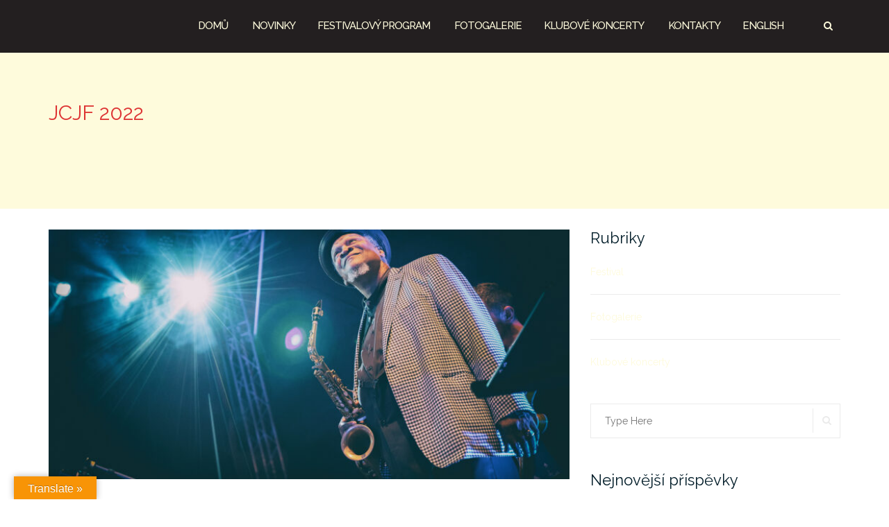

--- FILE ---
content_type: text/html; charset=UTF-8
request_url: https://jihoceskyjazzfest.cz/portfolio/jcjf-2022/
body_size: 12890
content:

<!DOCTYPE html>
<html lang="cs">
<head>
	<meta charset="UTF-8">
	<meta name="viewport" content="width=device-width, initial-scale=1">
	<link rel="profile" href="http://gmpg.org/xfn/11">
	<link rel="pingback" href="https://jihoceskyjazzfest.cz/xmlrpc.php">

	<title>JCJF 2022</title>
<meta name='robots' content='max-image-preview:large' />
<link rel='dns-prefetch' href='//translate.google.com' />
<link rel='dns-prefetch' href='//fonts.googleapis.com' />
<link rel='dns-prefetch' href='//s.w.org' />
<link rel="alternate" type="application/rss+xml" title=" &raquo; RSS zdroj" href="https://jihoceskyjazzfest.cz/feed/" />
<link rel="alternate" type="application/rss+xml" title=" &raquo; RSS komentářů" href="https://jihoceskyjazzfest.cz/comments/feed/" />
<link rel="alternate" type="text/calendar" title=" &raquo; iCal zdroj" href="https://jihoceskyjazzfest.cz/events/?ical=1" />
<link rel="alternate" type="application/rss+xml" title=" &raquo; RSS komentářů pro JCJF 2022" href="https://jihoceskyjazzfest.cz/portfolio/jcjf-2022/feed/" />
<script type="text/javascript">
window._wpemojiSettings = {"baseUrl":"https:\/\/s.w.org\/images\/core\/emoji\/14.0.0\/72x72\/","ext":".png","svgUrl":"https:\/\/s.w.org\/images\/core\/emoji\/14.0.0\/svg\/","svgExt":".svg","source":{"concatemoji":"https:\/\/jihoceskyjazzfest.cz\/wp-includes\/js\/wp-emoji-release.min.js?ver=6.0"}};
/*! This file is auto-generated */
!function(e,a,t){var n,r,o,i=a.createElement("canvas"),p=i.getContext&&i.getContext("2d");function s(e,t){var a=String.fromCharCode,e=(p.clearRect(0,0,i.width,i.height),p.fillText(a.apply(this,e),0,0),i.toDataURL());return p.clearRect(0,0,i.width,i.height),p.fillText(a.apply(this,t),0,0),e===i.toDataURL()}function c(e){var t=a.createElement("script");t.src=e,t.defer=t.type="text/javascript",a.getElementsByTagName("head")[0].appendChild(t)}for(o=Array("flag","emoji"),t.supports={everything:!0,everythingExceptFlag:!0},r=0;r<o.length;r++)t.supports[o[r]]=function(e){if(!p||!p.fillText)return!1;switch(p.textBaseline="top",p.font="600 32px Arial",e){case"flag":return s([127987,65039,8205,9895,65039],[127987,65039,8203,9895,65039])?!1:!s([55356,56826,55356,56819],[55356,56826,8203,55356,56819])&&!s([55356,57332,56128,56423,56128,56418,56128,56421,56128,56430,56128,56423,56128,56447],[55356,57332,8203,56128,56423,8203,56128,56418,8203,56128,56421,8203,56128,56430,8203,56128,56423,8203,56128,56447]);case"emoji":return!s([129777,127995,8205,129778,127999],[129777,127995,8203,129778,127999])}return!1}(o[r]),t.supports.everything=t.supports.everything&&t.supports[o[r]],"flag"!==o[r]&&(t.supports.everythingExceptFlag=t.supports.everythingExceptFlag&&t.supports[o[r]]);t.supports.everythingExceptFlag=t.supports.everythingExceptFlag&&!t.supports.flag,t.DOMReady=!1,t.readyCallback=function(){t.DOMReady=!0},t.supports.everything||(n=function(){t.readyCallback()},a.addEventListener?(a.addEventListener("DOMContentLoaded",n,!1),e.addEventListener("load",n,!1)):(e.attachEvent("onload",n),a.attachEvent("onreadystatechange",function(){"complete"===a.readyState&&t.readyCallback()})),(e=t.source||{}).concatemoji?c(e.concatemoji):e.wpemoji&&e.twemoji&&(c(e.twemoji),c(e.wpemoji)))}(window,document,window._wpemojiSettings);
</script>
<style type="text/css">
img.wp-smiley,
img.emoji {
	display: inline !important;
	border: none !important;
	box-shadow: none !important;
	height: 1em !important;
	width: 1em !important;
	margin: 0 0.07em !important;
	vertical-align: -0.1em !important;
	background: none !important;
	padding: 0 !important;
}
</style>
	<link rel='stylesheet' id='mediaelement-css'  href='https://jihoceskyjazzfest.cz/wp-includes/js/mediaelement/mediaelementplayer-legacy.min.css?ver=4.2.16' type='text/css' media='all' />
<link rel='stylesheet' id='wp-mediaelement-css'  href='https://jihoceskyjazzfest.cz/wp-includes/js/mediaelement/wp-mediaelement.min.css?ver=6.0' type='text/css' media='all' />
<link rel='stylesheet' id='fancybox-for-wp-css'  href='https://jihoceskyjazzfest.cz/wp-content/plugins/fancybox-for-wordpress/assets/css/fancybox.css?ver=1.3.4' type='text/css' media='all' />
<link rel='stylesheet' id='google-language-translator-css'  href='https://jihoceskyjazzfest.cz/wp-content/plugins/google-language-translator/css/style.css?ver=6.0.19' type='text/css' media='' />
<link rel='stylesheet' id='glt-toolbar-styles-css'  href='https://jihoceskyjazzfest.cz/wp-content/plugins/google-language-translator/css/toolbar.css?ver=6.0.19' type='text/css' media='' />
<link rel='stylesheet' id='bootstrap-css'  href='https://jihoceskyjazzfest.cz/wp-content/themes/shapely/assets/css/bootstrap.min.css?ver=6.0' type='text/css' media='all' />
<link rel='stylesheet' id='font-awesome-css'  href='https://jihoceskyjazzfest.cz/wp-content/plugins/elementor/assets/lib/font-awesome/css/font-awesome.min.css?ver=4.7.0' type='text/css' media='all' />
<link rel='stylesheet' id='shapely-fonts-css'  href='//fonts.googleapis.com/css?family=Raleway%3A100%2C300%2C400%2C500%2C600%2C700&#038;display=swap&#038;ver=6.0' type='text/css' media='all' />
<link rel='stylesheet' id='flexslider-css'  href='https://jihoceskyjazzfest.cz/wp-content/themes/shapely/assets/css/flexslider.css?ver=6.0' type='text/css' media='all' />
<link rel='stylesheet' id='shapely-style-css'  href='https://jihoceskyjazzfest.cz/wp-content/themes/shapely/style.css?ver=6.0' type='text/css' media='all' />
<link rel='stylesheet' id='owl.carousel-css'  href='https://jihoceskyjazzfest.cz/wp-content/themes/shapely/assets/js/owl-carousel/owl.carousel.min.css?ver=6.0' type='text/css' media='all' />
<link rel='stylesheet' id='owl.carousel.theme-css'  href='https://jihoceskyjazzfest.cz/wp-content/themes/shapely/assets/js/owl-carousel/owl.theme.default.css?ver=6.0' type='text/css' media='all' />
<link rel='stylesheet' id='jetpack_css-css'  href='https://jihoceskyjazzfest.cz/wp-content/plugins/jetpack/css/jetpack.css?ver=11.3' type='text/css' media='all' />
<script type='text/javascript' src='https://jihoceskyjazzfest.cz/wp-includes/js/jquery/jquery.min.js?ver=3.6.0' id='jquery-core-js'></script>
<script type='text/javascript' src='https://jihoceskyjazzfest.cz/wp-includes/js/jquery/jquery-migrate.min.js?ver=3.3.2' id='jquery-migrate-js'></script>
<script type='text/javascript' src='https://jihoceskyjazzfest.cz/wp-content/plugins/fancybox-for-wordpress/assets/js/jquery.fancybox.js?ver=1.3.4' id='fancybox-for-wp-js'></script>
<link rel="https://api.w.org/" href="https://jihoceskyjazzfest.cz/wp-json/" /><link rel="alternate" type="application/json" href="https://jihoceskyjazzfest.cz/wp-json/wp/v2/jetpack-portfolio/449" /><link rel="EditURI" type="application/rsd+xml" title="RSD" href="https://jihoceskyjazzfest.cz/xmlrpc.php?rsd" />
<link rel="wlwmanifest" type="application/wlwmanifest+xml" href="https://jihoceskyjazzfest.cz/wp-includes/wlwmanifest.xml" /> 
<meta name="generator" content="WordPress 6.0" />
<link rel="canonical" href="https://jihoceskyjazzfest.cz/portfolio/jcjf-2022/" />
<link rel='shortlink' href='https://jihoceskyjazzfest.cz/?p=449' />
<link rel="alternate" type="application/json+oembed" href="https://jihoceskyjazzfest.cz/wp-json/oembed/1.0/embed?url=https%3A%2F%2Fjihoceskyjazzfest.cz%2Fportfolio%2Fjcjf-2022%2F" />
<link rel="alternate" type="text/xml+oembed" href="https://jihoceskyjazzfest.cz/wp-json/oembed/1.0/embed?url=https%3A%2F%2Fjihoceskyjazzfest.cz%2Fportfolio%2Fjcjf-2022%2F&#038;format=xml" />

<!-- Fancybox for WordPress v3.3.3 -->
<style type="text/css">
	.fancybox-slide--image .fancybox-content{background-color: #FFFFFF}div.fancybox-caption{display:none !important;}
	
	img.fancybox-image{border-width:10px;border-color:#FFFFFF;border-style:solid;}
	div.fancybox-bg{background-color:rgba(102,102,102,0.3);opacity:1 !important;}div.fancybox-content{border-color:#FFFFFF}
	div#fancybox-title{background-color:#FFFFFF}
	div.fancybox-content{background-color:#FFFFFF}
	div#fancybox-title-inside{color:#333333}
	
	
	
	div.fancybox-caption p.caption-title{display:inline-block}
	div.fancybox-caption p.caption-title{font-size:14px}
	div.fancybox-caption p.caption-title{color:#333333}
	div.fancybox-caption {color:#333333}div.fancybox-caption p.caption-title {background:#fff; width:auto;padding:10px 30px;}div.fancybox-content p.caption-title{color:#333333;margin: 0;padding: 5px 0;}
</style><script type="text/javascript">
	jQuery(function () {

		var mobileOnly = false;
		
		if (mobileOnly) {
			return;
		}

		jQuery.fn.getTitle = function () { // Copy the title of every IMG tag and add it to its parent A so that fancybox can show titles
			var arr = jQuery("a[data-fancybox]");
									jQuery.each(arr, function() {
										var title = jQuery(this).children("img").attr("title");
										 var caption = jQuery(this).next("figcaption").html();
                                        if(caption && title){jQuery(this).attr("title",title+" " + caption)}else if(title){ jQuery(this).attr("title",title);}else if(caption){jQuery(this).attr("title",caption);}
									});			}

		// Supported file extensions

				var thumbnails = jQuery("a:has(img)").not(".nolightbox").not('.envira-gallery-link').not('.ngg-simplelightbox').filter(function () {
			return /\.(jpe?g|png|gif|mp4|webp|bmp|pdf)(\?[^/]*)*$/i.test(jQuery(this).attr('href'))
		});
		

		// Add data-type iframe for links that are not images or videos.
		var iframeLinks = jQuery('.fancyboxforwp').filter(function () {
			return !/\.(jpe?g|png|gif|mp4|webp|bmp|pdf)(\?[^/]*)*$/i.test(jQuery(this).attr('href'))
		}).filter(function () {
			return !/vimeo|youtube/i.test(jQuery(this).attr('href'))
		});
		iframeLinks.attr({"data-type": "iframe"}).getTitle();

				// Gallery All
		thumbnails.addClass("fancyboxforwp").attr("data-fancybox", "gallery").getTitle();
		iframeLinks.attr({"data-fancybox": "gallery"}).getTitle();

		// Gallery type NONE
		
		// Call fancybox and apply it on any link with a rel atribute that starts with "fancybox", with the options set on the admin panel
		jQuery("a.fancyboxforwp").fancyboxforwp({
			loop: false,
			smallBtn: false,
			zoomOpacity: "auto",
			animationEffect: "fade",
			animationDuration: 500,
			transitionEffect: "fade",
			transitionDuration: "300",
			overlayShow: true,
			overlayOpacity: "0.3",
			titleShow: true,
			titlePosition: "inside",
			keyboard: true,
			showCloseButton: false,
			arrows: true,
			clickContent:false,
			clickSlide: "close",
			mobile: {
				clickContent: function (current, event) {
					return current.type === "image" ? "toggleControls" : false;
				},
				clickSlide: function (current, event) {
					return current.type === "image" ? "close" : "close";
				},
			},
			wheel: false,
			toolbar: true,
			preventCaptionOverlap: true,
			onInit: function() { },			onDeactivate
	: function() { },		beforeClose: function() { },			afterShow: function(instance) { jQuery( ".fancybox-image" ).on("click", function( ){ ( instance.isScaledDown() ) ? instance.scaleToActual() : instance.scaleToFit() }) },				afterClose: function() { },					caption : function( instance, item ) {var title ="";if("undefined" != typeof jQuery(this).context ){var title = jQuery(this).context.title;} else { var title = ("undefined" != typeof jQuery(this).attr("title")) ? jQuery(this).attr("title") : false;}var caption = jQuery(this).data('caption') || '';if ( item.type === 'image' && title.length ) {caption = (caption.length ? caption + '<br />' : '') + '<p class="caption-title">'+title+'</p>' ;}return caption;},
		afterLoad : function( instance, current ) {current.$content.append('<div class=\"fancybox-custom-caption inside-caption\" style=\" position: absolute;left:0;right:0;color:#000;margin:0 auto;bottom:0;text-align:center;background-color:#FFFFFF \">' + current.opts.caption + '</div>');},
			})
		;

			})
</script>
<!-- END Fancybox for WordPress -->
<style>p.hello{font-size:12px;color:darkgray;}#google_language_translator,#flags{text-align:left;}#google_language_translator{clear:both;}#flags{width:165px;}#flags a{display:inline-block;margin-right:2px;}#google_language_translator{width:auto!important;}div.skiptranslate.goog-te-gadget{display:inline!important;}.goog-tooltip{display: none!important;}.goog-tooltip:hover{display: none!important;}.goog-text-highlight{background-color:transparent!important;border:none!important;box-shadow:none!important;}#google_language_translator select.goog-te-combo{color:#32373c;}#google_language_translator{color:transparent;}body{top:0px!important;}#goog-gt-{display:none!important;}#glt-translate-trigger{left:20px;right:auto;}#glt-translate-trigger > span{color:#ffffff;}#glt-translate-trigger{background:#f89406;}.goog-te-gadget .goog-te-combo{width:100%;}</style><meta name="tec-api-version" content="v1"><meta name="tec-api-origin" content="https://jihoceskyjazzfest.cz"><link rel="alternate" href="https://jihoceskyjazzfest.cz/wp-json/tribe/events/v1/" /><style>img#wpstats{display:none}</style>
	<style type="text/css">a, .image-bg a, .contact-section .social-icons li a, a:visited, .footer .footer-credits a, .post-content .post-meta li a, .post-content .shapely-category a, .module.widget-handle i {color:#000000 }a:hover,
				a:active,
				a:focus,
				.post-title a:hover,
				.post-title a:focus,
				.image-bg a:hover,
				.image-bg a:focus,
				.contact-section .social-icons li a:hover,
				.contact-section .social-icons li a:focus,
				.footer .footer-credits a:hover,
				.footer .footer-credits a:focus,
				.post-content .post-meta li a:hover,
				.post-content .post-meta li a:focus,
				.widget.widget_recent_entries ul li a:focus,
				.widget.widget_recent_entries ul li a:hover,
				.widget.widget_recent_comments ul li .comment-author-link a:focus,
				.widget.widget_recent_comments ul li .comment-author-link a:hover,
				.widget.widget_archive > div ul li a:focus,
				.widget.widget_archive > div ul li a:hover,
				.widget.widget_archive ul li a:focus,
				.widget.widget_archive ul li a:hover,
				.widget.widget_categories > div ul li a:focus,
				.widget.widget_categories > div ul li a:hover,
				.widget.widget_categories ul li a:focus,
				.widget.widget_categories ul li a:hover,
				.widget.widget_meta > div ul li a:focus,
				.widget.widget_meta > div ul li a:hover,
				.widget.widget_meta ul li a:focus,
				.widget.widget_meta ul li a:hover,
				.widget.widget_pages > div ul li a:focus,
				.widget.widget_pages > div ul li a:hover,
				.widget.widget_pages ul li a:focus,
				.widget.widget_pages ul li a:hover,
				.widget.widget_nav_menu > div ul li a:focus,
				.widget.widget_nav_menu > div ul li a:hover,
				.widget.widget_nav_menu ul li a:focus,
				.widget.widget_nav_menu ul li a:hover,
				.widget.widget_nav_menu .menu > li a:focus,
				.widget.widget_nav_menu .menu > li a:hover,
				.widget.widget_tag_cloud a:focus,
				.widget.widget_tag_cloud a:hover,
				.widget_product_categories ul.product-categories li a:hover,
				.widget_product_categories ul.product-categories li a:focus,
				.widget_product_tag_cloud .tagcloud a:hover,
				.widget_product_tag_cloud .tagcloud a:focus,
				.widget_products .product_list_widget a:hover,
				.widget_products .product_list_widget a:focus,
				.woocommerce.widget ul.cart_list li a:hover,
				.woocommerce.widget ul.cart_list li a:focus,
				.woocommerce.widget ul.product_list_widget li a:hover,
				.woocommerce.widget ul.product_list_widget li a:focus,
				.woocommerce .widget_layered_nav_filters ul li a:hover,
				.woocommerce .widget_layered_nav_filters ul li a:focus,
				.woocommerce .widget_layered_nav ul li a:hover,
				.woocommerce .widget_layered_nav ul li a:focus,
				.main-navigation .menu > li > ul li:hover > a,
				.main-navigation .menu > li > ul li:focus > a,
				.main-navigation .menu > li > ul .dropdown:hover:after,
				.main-navigation .menu > li > ul .dropdown:focus:after,
				.main-navigation .menu li a:focus,
				.main-navigation .menu li:focus > a,
				.main-navigation .menu > li > ul li a:focus,
				.post-content .shapely-category a:hover,
				.post-content .shapely-category a:focus,
				.main-navigation .menu li:hover > a,
				.main-navigation .menu li:focus > a,
				.main-navigation .menu > li:hover:after,
				.main-navigation .menu > li:focus-within:after,
				.bg-dark .social-list a:hover,
				.bg-dark .social-list a:focus,
				.shapely-social .shapely-social-icon:hover,
				.shapely-social .shapely-social-icon:focus { color: #0e1015;}.btn-filled, .btn-filled:visited, .woocommerce #respond input#submit.alt,
          .woocommerce a.button.alt, .woocommerce button.button.alt,
          .woocommerce input.button.alt, .woocommerce #respond input#submit,
          .woocommerce a.button, .woocommerce button.button,
          .woocommerce input.button,
          .video-widget .video-controls button,
          input[type="submit"],
          button[type="submit"],
          .post-content .more-link { background:#231f20 !important; border: 2px solid #231f20 !important;}.shapely_home_parallax > section:not(.image-bg) .btn-white { color:#231f20 !important; border: 2px solid#231f20 !important; }.btn-filled:hover,
				.btn-filled:focus,
				.woocommerce #respond input#submit.alt:hover,
				.woocommerce #respond input#submit.alt:focus,
				.woocommerce a.button.alt:hover,
				.woocommerce a.button.alt:focus,
				.woocommerce button.button.alt:hover,
				.woocommerce button.button.alt:focus,
				.woocommerce input.button.alt:hover,
				.woocommerce input.button.alt:focus,
				.woocommerce #respond input#submit:hover,
				.woocommerce #respond input#submit:focus,
				.woocommerce a.button:hover,
				.woocommerce a.button:focus,
				.woocommerce button.button:hover,
				.woocommerce button.button:focus,
				.woocommerce input.button:hover,
				.woocommerce input.button:focus,
				.video-widget .video-controls button:hover,
				.video-widget .video-controls button:focus,
				input[type="submit"]:hover,
				input[type="submit"]:focus,
				button[type="submit"]:hover,
				button[type="submit"]:focus,
				.post-content .more-link:hover,
				.post-content .more-link:focus,
				.btn:not(.btn-white):hover,
				.btn:not(.btn-white):focus,
				.button:not(.btn-white):hover,
				.button:not(.btn-white):focus
				{ background: #000000 !important; border: 2px solid#000000 !important;}.shapely_home_parallax > section:not(.image-bg) .btn-white:hover,
				.shapely_home_parallax > section:not(.image-bg) .btn-white:focus,
				.pagination span:not( .dots ),
				.pagination a:hover,
				.pagination a:focus,
				.woocommerce-pagination ul.page-numbers span.page-numbers,
				.woocommerce nav.woocommerce-pagination ul li a:focus,
				.woocommerce nav.woocommerce-pagination ul li a:hover,
				.woocommerce nav.woocommerce-pagination ul li span.current { background-color: #000000 !important; border-color: #000000 !important;color: #fff !important; }.widget.widget_search .search-form > input#s:hover,
				.widget.widget_search .search-form > input#s:focus,
				.widget.widget_calendar #wp-calendar td:not(.pad):not(#next):not(#prev)#today,
				.widget_product_search .woocommerce-product-search > input.search-field:hover,
				.widget_product_search .woocommerce-product-search > input.search-field:focus,
				.widget.widget_search input[type="text"]:focus + button[type="submit"].searchsubmit,
				.widget.widget_search input[type="text"]:hover + button[type="submit"].searchsubmit,
				textarea:hover,
				textarea:focus,
				input[type="text"]:hover,
				input[type="search"]:hover,
				input[type="email"]:hover,
				input[type="tel"]:hover,
				input[type="text"]:focus,
				input[type="search"]:focus,
				input[type="email"]:focus,
				input[type="tel"]:focus,
				.widget.widget_product_search input[type="text"]:focus + button[type="submit"].searchsubmit,
				.widget.widget_product_search input[type="text"]:hover + button[type="submit"].searchsubmit
				{ border-color: #000000 !important }.widget.widget_calendar #wp-calendar > caption:after,
				.widget.widget_calendar #wp-calendar td:not(.pad):not(#next):not(#prev)#today:hover,
				.widget.widget_calendar #wp-calendar td:not(.pad):not(#next):not(#prev)#today:focus
				{ background-color: #000000 }.widget.widget_search input[type="text"]:focus + button[type="submit"].searchsubmit,
				.widget.widget_search input[type="text"]:hover + button[type="submit"].searchsubmit,
				.widget.widget_product_search input[type="text"]:focus + button[type="submit"].searchsubmit,
				.widget.widget_product_search input[type="text"]:hover + button[type="submit"].searchsubmit,
				.image-bg .text-slider .flex-direction-nav li a:focus:before
				{ color: #000000 }</style><meta name="generator" content="Elementor 3.17.3; features: e_dom_optimization, e_optimized_assets_loading, additional_custom_breakpoints; settings: css_print_method-external, google_font-enabled, font_display-auto">
<style type="text/css">.recentcomments a{display:inline !important;padding:0 !important;margin:0 !important;}</style><meta name="generator" content="Powered by Slider Revolution 6.6.14 - responsive, Mobile-Friendly Slider Plugin for WordPress with comfortable drag and drop interface." />
<link rel="icon" href="https://jihoceskyjazzfest.cz/wp-content/uploads/2021/07/cropped-jazzfestbudejce-32x32.png" sizes="32x32" />
<link rel="icon" href="https://jihoceskyjazzfest.cz/wp-content/uploads/2021/07/cropped-jazzfestbudejce-192x192.png" sizes="192x192" />
<link rel="apple-touch-icon" href="https://jihoceskyjazzfest.cz/wp-content/uploads/2021/07/cropped-jazzfestbudejce-180x180.png" />
<meta name="msapplication-TileImage" content="https://jihoceskyjazzfest.cz/wp-content/uploads/2021/07/cropped-jazzfestbudejce-270x270.png" />
<script>function setREVStartSize(e){
			//window.requestAnimationFrame(function() {
				window.RSIW = window.RSIW===undefined ? window.innerWidth : window.RSIW;
				window.RSIH = window.RSIH===undefined ? window.innerHeight : window.RSIH;
				try {
					var pw = document.getElementById(e.c).parentNode.offsetWidth,
						newh;
					pw = pw===0 || isNaN(pw) || (e.l=="fullwidth" || e.layout=="fullwidth") ? window.RSIW : pw;
					e.tabw = e.tabw===undefined ? 0 : parseInt(e.tabw);
					e.thumbw = e.thumbw===undefined ? 0 : parseInt(e.thumbw);
					e.tabh = e.tabh===undefined ? 0 : parseInt(e.tabh);
					e.thumbh = e.thumbh===undefined ? 0 : parseInt(e.thumbh);
					e.tabhide = e.tabhide===undefined ? 0 : parseInt(e.tabhide);
					e.thumbhide = e.thumbhide===undefined ? 0 : parseInt(e.thumbhide);
					e.mh = e.mh===undefined || e.mh=="" || e.mh==="auto" ? 0 : parseInt(e.mh,0);
					if(e.layout==="fullscreen" || e.l==="fullscreen")
						newh = Math.max(e.mh,window.RSIH);
					else{
						e.gw = Array.isArray(e.gw) ? e.gw : [e.gw];
						for (var i in e.rl) if (e.gw[i]===undefined || e.gw[i]===0) e.gw[i] = e.gw[i-1];
						e.gh = e.el===undefined || e.el==="" || (Array.isArray(e.el) && e.el.length==0)? e.gh : e.el;
						e.gh = Array.isArray(e.gh) ? e.gh : [e.gh];
						for (var i in e.rl) if (e.gh[i]===undefined || e.gh[i]===0) e.gh[i] = e.gh[i-1];
											
						var nl = new Array(e.rl.length),
							ix = 0,
							sl;
						e.tabw = e.tabhide>=pw ? 0 : e.tabw;
						e.thumbw = e.thumbhide>=pw ? 0 : e.thumbw;
						e.tabh = e.tabhide>=pw ? 0 : e.tabh;
						e.thumbh = e.thumbhide>=pw ? 0 : e.thumbh;
						for (var i in e.rl) nl[i] = e.rl[i]<window.RSIW ? 0 : e.rl[i];
						sl = nl[0];
						for (var i in nl) if (sl>nl[i] && nl[i]>0) { sl = nl[i]; ix=i;}
						var m = pw>(e.gw[ix]+e.tabw+e.thumbw) ? 1 : (pw-(e.tabw+e.thumbw)) / (e.gw[ix]);
						newh =  (e.gh[ix] * m) + (e.tabh + e.thumbh);
					}
					var el = document.getElementById(e.c);
					if (el!==null && el) el.style.height = newh+"px";
					el = document.getElementById(e.c+"_wrapper");
					if (el!==null && el) {
						el.style.height = newh+"px";
						el.style.display = "block";
					}
				} catch(e){
					console.log("Failure at Presize of Slider:" + e)
				}
			//});
		  };</script>
		<style type="text/css" id="wp-custom-css">
			/*Menu font color and size*/
.main-navigation .menu li a {
    font-size: 15px;
    color: #FEFBDC;
}
.menu li a:hover{
	color:#b7b59e !important;
}
.main-navigation {
background: #231f20 !important;
}
#tribe-bar-form {
display: none;
}
.post-content .entry-content .post-title a {
    font-weight: 300;
    color: #001c28 !important;
}
.linkCategory{
	color:black !important;
}
/*Parallax bg color*/
.bg-secondary {
    background:  #fefbdc;
}
.footer-credits {
    display: none;
	}
a, .image-bg a, .contact-section .social-icons li a, a:visited, .footer .footer-credits a, .post-content .post-meta li a, .post-content .shapely-category a, .module.widget-handle i {
    color: #fefbdc !important;
}
#program a {
    color: #000 !important;
}
@media only screen and (max-width: 600px) {
  .fullscreen .container {
    background-image: url("http://jihoceskyjazzfest.cz/wp-content/uploads/2024/06/JazzFest_web_480-X-720.png");
	background-repeat: no-repeat;
    background-size: contain;
		width: 100%;
    height: 68vh;
  }
}
@media only screen and (min-width: 601px) {
  .fullscreen .container {
    background-image: url("http://jihoceskyjazzfest.cz/wp-content/uploads/2024/06/JazzFest_banner_web_1920.png");
	background-repeat: no-repeat;
    background-size: contain;
		height: 141vh;
    width: 100%;
  }
}
.widget-post-title a{
	color: #000000 !important;
}
.post-content .shapely-next-prev a, .shapely-content a{
	color: #000000 !important;
}
.page-id-1510 .entry-content a{
	color: #000000 !important;
}
		</style>
		</head>

<body class="jetpack-portfolio-template-default single single-jetpack-portfolio postid-449 single-format-standard tribe-no-js has-sidebar-right elementor-default elementor-kit-313">
	<div id="page" class="site">
	<a class="skip-link screen-reader-text" href="#content">Skip to content</a>

	<header id="masthead" class="site-header" role="banner">
		<div class="nav-container">
			<nav style="background: rgba(255, 255, 255, 100);" id="site-navigation" class="main-navigation" role="navigation">
				<div class="container nav-bar">
					<div class="flex-row">
						<div class="module left site-title-container">
							<a href="https://jihoceskyjazzfest.cz/" class="custom-logo-link"><span class="site-title"></span></a>						</div>
						<button class="module widget-handle mobile-toggle right visible-sm visible-xs">
							<i class="fa fa-bars"></i>
						</button>
						<div class="module-group right">
							<div class="module left">
								<div class="collapse navbar-collapse navbar-ex1-collapse"><ul id="menu" class="menu"><li id="menu-item-425" class="menu-item menu-item-type-post_type menu-item-object-page menu-item-home menu-item-425"><a title="DOMŮ" href="https://jihoceskyjazzfest.cz/">DOMŮ</a></li>
<li id="menu-item-504" class="menu-item menu-item-type-post_type menu-item-object-e-landing-page menu-item-504"><a title="http://jihoceskyjazzfest.cz/novinky/" href="https://jihoceskyjazzfest.cz/novinky/"><span class="glyphicon http://jihoceskyjazzfest.cz/novinky/"></span>&nbsp;NOVINKY</a></li>
<li id="menu-item-1560" class="menu-item menu-item-type-post_type menu-item-object-page menu-item-1560"><a title="FESTIVALOVÝ PROGRAM" href="https://jihoceskyjazzfest.cz/festivalovy-program/">FESTIVALOVÝ PROGRAM</a></li>
<li id="menu-item-520" class="httpjihoceskyjazzfestczcategoryenergy menu-item menu-item-type-taxonomy menu-item-object-category menu-item-520"><a title="http://jihoceskyjazzfest.cz/category/energy/" href="https://jihoceskyjazzfest.cz/category/fotogalerie/"><span class="glyphicon http://jihoceskyjazzfest.cz/category/energy/"></span>&nbsp;FOTOGALERIE</a></li>
<li id="menu-item-523" class="menu-item menu-item-type-taxonomy menu-item-object-category menu-item-523"><a title="KLUBOVÉ KONCERTY" href="https://jihoceskyjazzfest.cz/category/klub/">KLUBOVÉ KONCERTY</a></li>
<li id="menu-item-59" class="menu-item menu-item-type-post_type menu-item-object-page menu-item-59"><a title="http://jihoceskyjazzfest.cz/kontakty/" href="https://jihoceskyjazzfest.cz/kontakty/"><span class="glyphicon http://jihoceskyjazzfest.cz/kontakty/"></span>&nbsp;KONTAKTY</a></li>
<li id="menu-item-978" class="menu-item menu-item-type-custom menu-item-object-custom menu-item-978"><a href='#' class='nturl notranslate en English single-language flag' title='English'>English</a></li>
</ul></div>							</div>
							<!--end of menu module-->
							<div class="module widget-handle search-widget-handle hidden-xs hidden-sm">
								<button class="search">
									<i class="fa fa-search"></i>
									<span class="title">Site Search</span>
								</button>
								<div class="function">
									<form role="search" method="get" id="searchform" class="search-form" action="https://jihoceskyjazzfest.cz/" >
    <label class="screen-reader-text" for="s">Search for:</label>
    <input type="text" placeholder="Type Here" value="" name="s" id="s" />
    <button type="submit" class="searchsubmit"><i class="fa fa-search" aria-hidden="true"></i><span class="screen-reader-text">Search</span></button>
    </form>								</div>
							</div>
						</div>
						<!--end of module group-->
					</div>
				</div>
			</nav><!-- #site-navigation -->
		</div>
	</header><!-- #masthead -->
	<div id="content" class="main-container">
					<div class="header-callout">
						<section class="page-title-section bg-secondary " >
			<div class="container">
				<div class="row">
																<div class="col-xs-12">
							<h3 class="page-title" style="color:#dd3333">
								JCJF 2022							</h3>
													</div>
										
				</div>
				<!--end of row-->
			</div>
			<!--end of container-->
		</section>
					</div>
		
		<section class="content-area  pt0 ">
			<div id="main" class="container" role="main">
	<div class="row">
				<div id="primary" class="col-md-8 mb-xs-24 sidebar-right">
																<article id="post-449" class="post-content post-grid-wide post-449 jetpack-portfolio type-jetpack-portfolio status-publish format-standard has-post-thumbnail hentry">
	<header class="entry-header nolist">
				<a href="https://jihoceskyjazzfest.cz/portfolio/jcjf-2022/">
			<img width="730" height="350" src="https://jihoceskyjazzfest.cz/wp-content/uploads/2022/08/18BOBBY_photo-by-Daniela-Slezakova-copy-730x350.jpg" class="attachment-shapely-featured size-shapely-featured wp-post-image" alt="" srcset="https://jihoceskyjazzfest.cz/wp-content/uploads/2022/08/18BOBBY_photo-by-Daniela-Slezakova-copy-730x350.jpg 730w, https://jihoceskyjazzfest.cz/wp-content/uploads/2022/08/18BOBBY_photo-by-Daniela-Slezakova-copy-1110x530.jpg 1110w" sizes="(max-width: 730px) 100vw, 730px" />		</a>

					</header><!-- .entry-header -->
	<div class="entry-content">
					<h2 class="post-title">
				<a href="https://jihoceskyjazzfest.cz/portfolio/jcjf-2022/">JCJF 2022</a>
			</h2>
		
		<div class="entry-meta">
			
		<ul class="post-meta">
					<li><span class="posted-on">11. 6. 20217. 9. 2022</span></li>
							<li><span>by <a href="https://jihoceskyjazzfest.cz/author/jazzfestbudejce/" title="jazzfestbudejce">jazzfestbudejce</a></span></li>
				</ul>
					<!-- post-meta -->
		</div>

					<div class="shapely-content dropcaps-content">
							</div>
			</div><!-- .entry-content -->

		<div class="shapely-next-prev row">
		<div class="col-md-6 text-left">
			<div class="wrapper"><span class="fa fa-angle-left"></span> <a href="https://jihoceskyjazzfest.cz/portfolio/jcjf-2020-2/" rel="prev">JCJF 2020</a></div>		</div>
		<div class="col-md-6 text-right">
			<div class="wrapper"><a href="https://jihoceskyjazzfest.cz/portfolio/http-jihoceskyjazzfest-cz-2021-08-12-jihocesky-jazzovy-festival-2021/" rel="next">JCJF 2021</a> <span class="fa fa-angle-right"></span></div>		</div>
	</div>

	
		<div class="author-bio">
			<div class="row">
				<div class="col-sm-2">
					<div class="avatar">
						<img alt='' src='https://secure.gravatar.com/avatar/932b9108d47452abd155a2310139951f?s=100&#038;d=mm&#038;r=g' srcset='https://secure.gravatar.com/avatar/932b9108d47452abd155a2310139951f?s=200&#038;d=mm&#038;r=g 2x' class='avatar avatar-100 photo' height='100' width='100' loading='lazy'/>					</div>
				</div>
				<div class="col-sm-10">
					<span class="vcard author"><b class="fn">jazzfestbudejce</b></span>
					<div>
											</div>
										<ul class="list-inline social-list author-social">
											</ul>
				</div>
			</div>
		</div>
		<!--end of author-bio-->
		
	</article>
<div id="comments" class="comments-area comments  nolist">
		<div id="respond" class="comment-respond">
		<h3 id="reply-title" class="comment-reply-title">Napsat komentář <small><a rel="nofollow" id="cancel-comment-reply-link" href="/portfolio/jcjf-2022/#respond" style="display:none;">Zrušit odpověď na komentář</a></small></h3><form action="https://jihoceskyjazzfest.cz/wp-comments-post.php" method="post" id="commentform" class="comment-form" novalidate><p class="comment-notes"><span id="email-notes">Vaše e-mailová adresa nebude zveřejněna.</span> <span class="required-field-message" aria-hidden="true">Vyžadované informace jsou označeny <span class="required" aria-hidden="true">*</span></span></p><textarea placeholder="Comment" id="comment" name="comment" cols="45" rows="8" aria-required="true" required="required"></textarea><input id="author" placeholder="Your Name*" name="author" type="text" value="" size="30"  aria-required='true' required="required" />
<input id="email" name="email" type="email" placeholder="Email Address*" value="" size="30" aria-required='true' required="required" />
<input placeholder="Your Website (optional)" id="url" name="url" type="text" value="" size="30" />
<p class="comment-form-cookies-consent"><input id="wp-comment-cookies-consent" name="wp-comment-cookies-consent" type="checkbox" value="yes" /> <label for="wp-comment-cookies-consent">Uložit do prohlížeče jméno, e-mail a webovou stránku pro budoucí komentáře.</label></p>
<p class="form-submit"><input name="submit" type="submit" id="submit" class="submit" value="Leave Comment" /> <input type='hidden' name='comment_post_ID' value='449' id='comment_post_ID' />
<input type='hidden' name='comment_parent' id='comment_parent' value='0' />
</p></form>	</div><!-- #respond -->
	
</div><!-- #comments -->
		</div><!-- #primary -->
		

<aside id="secondary" class="widget-area col-md-4" role="complementary">
	<div id="categories-2" class="widget widget_categories"><h2 class="widget-title">Rubriky</h2>
			<ul>
					<li class="cat-item cat-item-4"><a href="https://jihoceskyjazzfest.cz/category/festival/">Festival</a>
</li>
	<li class="cat-item cat-item-5"><a href="https://jihoceskyjazzfest.cz/category/fotogalerie/">Fotogalerie</a>
</li>
	<li class="cat-item cat-item-3"><a href="https://jihoceskyjazzfest.cz/category/klub/">Klubové koncerty</a>
</li>
			</ul>

			</div><div id="search-2" class="widget widget_search"><form role="search" method="get" id="searchform" class="search-form" action="https://jihoceskyjazzfest.cz/" >
    <label class="screen-reader-text" for="s">Search for:</label>
    <input type="text" placeholder="Type Here" value="" name="s" id="s" />
    <button type="submit" class="searchsubmit"><i class="fa fa-search" aria-hidden="true"></i><span class="screen-reader-text">Search</span></button>
    </form></div>
		<div id="recent-posts-2" class="widget widget_recent_entries">
		<h2 class="widget-title">Nejnovější příspěvky</h2>
		<ul>
											<li>
					<a href="https://jihoceskyjazzfest.cz/2025/10/21/nezmari-mikulassky-koncert-5-12/">Nezmaři  &#8211; Mikulášský koncert 5.12.</a>
									</li>
											<li>
					<a href="https://jihoceskyjazzfest.cz/2025/10/13/libor-smoldas-nyc-trio-26-11/">Libor Šmoldas &#038; NYC Trio 26.11.</a>
									</li>
											<li>
					<a href="https://jihoceskyjazzfest.cz/2025/10/13/jerry-bergonzi-lukas-oravec-quartet-24-10-2025/">Jerry Bergonzi &#038; Lukáš Oravec Quartet 24.10. 2025</a>
									</li>
											<li>
					<a href="https://jihoceskyjazzfest.cz/2025/07/21/zahajeni-festivalu-v-c-budejovicich-21-7/">Zahájení festivalu v Č. Budějovicích 21.7.</a>
									</li>
											<li>
					<a href="https://jihoceskyjazzfest.cz/2025/06/25/neil-cowley-fantasticky-jazzman-i-dvorni-pianista-adele/">Neil Cowley, fantastický jazzman i dvorní pianista Adele</a>
									</li>
					</ul>

		</div><div id="recent-comments-2" class="widget widget_recent_comments"><h2 class="widget-title">Nejnovější komentáře</h2><ul id="recentcomments"></ul></div><div id="custom_html-1" class="widget_text widget widget_custom_html"><h2 class="widget-title">About Us</h2><div class="textwidget custom-html-widget"><img src="http://demo.themefreesia.com/eventsia/wp-content/uploads/sites/56/2019/12/desk-table-white-chair-seat-office-3263-pxhere.com_.jpg" alt="">

Duis aute irure dolor in reprehenderit in voluptate velit esse cillum dolore eu fugiat nulla pariatur. Excepteur sint occaecat cupidatat non proident, sunt in culpa qui officia deserunt mollit anim id est laborum.</div></div></aside><!-- #secondary -->
	</div>

</div><!-- #main -->
</section><!-- section -->

<div class="footer-callout">
	</div>

<footer id="colophon" class="site-footer footer bg-dark" role="contentinfo">
	<div class="container footer-inner">
		<div class="row">
			

<div class="footer-widget-area">
			<div class="col-md-3 col-sm-6 footer-widget" role="complementary">
			<div id="custom_html-7" class="widget_text widget widget_custom_html"><h2 class="widget-title">Kontakt</h2><div class="textwidget custom-html-widget"><ul>
									<li><a title="Naše adresa" href="#"><i class="fas fa-map-marker-alt"></i> Jihočeský jazzový festival, s.r.o., Okružní 2615, České Budějovice 370 01, Česká republika</a></li>
									<li><a title="Zavolejte nám" href="tel:+420776663 354"><i class="fas fa-phone-square-alt"></i> +420 776 663 354</a></li>
									<li><a title="Napište nám" href="mailto:support@support.com"</i> jiri.grauer@gmail.com</a></li>
								</ul></div></div>		</div><!-- .widget-area .first -->
	
			<div class="col-md-3 col-sm-6 footer-widget" role="complementary">
			<div id="text-5" class="widget widget_text"><h2 class="widget-title">O projektu</h2>			<div class="textwidget"><p><em>Tento projekt je spolufinancován statutárním městem České Budějovice a Jihočeským krajem.</p>
<p></em></p>
</div>
		</div>		</div><!-- .widget-area .second -->
	
			<div class="col-md-3 col-sm-6 footer-widget" role="complementary">
			<div id="text-9" class="widget widget_text"><h2 class="widget-title">Generální partneři</h2>			<div class="textwidget"><p><strong>ČEZ</strong><br />
<strong>České Budějovice</strong><br />
<strong>MANE Holding</strong><br />
<strong>Wellness hotel REZIDENCE</strong></p>
</div>
		</div>		</div><!-- .widget-area .third -->
	
			<div class="col-md-3 col-sm-6 footer-widget" role="complementary">
			<div id="custom_html-8" class="widget_text widget widget_custom_html"><h2 class="widget-title">Adresa festivalu</h2><div class="textwidget custom-html-widget"><ul>
									<li><a title="Adresa festivalu" href="#"><i class="fas fa-map-marker-alt"></i> Piaristické náměstí, České Budějovice 370 01, Česká republika</a></li>
							
								</ul></div></div>		</div><!-- .widget-area .third -->
	</div>
		</div>

		<div class="row">
			<div class="site-info col-sm-6">
				<div class="copyright-text">
					 © 2022 Jihočeský jazzový festival				</div>
				<div class="footer-credits">
					Theme by <a href="https://colorlib.com/" target="_blank" rel="nofollow noopener" title="Colorlib">Colorlib</a> Powered by <a href="http://wordpress.org/" target="_blank" title="WordPress.org">WordPress</a>				</div>
			</div><!-- .site-info -->
			<div class="col-sm-6 text-right">
				<nav id="social" class="social-icons"><ul id="menu-social-items" class="list-inline social-list"><li id="menu-item-63" class="menu-item menu-item-type-custom menu-item-object-custom menu-item-63"><a target="_blank" rel="noopener" href="https://www.facebook.com/JihoceskyJazzovyFestival"><i class="social_icon fa"><span>Facebook</span></i></a></li>
<li id="menu-item-65" class="menu-item menu-item-type-custom menu-item-object-custom menu-item-65"><a href="https://www.instagram.com/jihocesky.jazzovy.festival/"><i class="social_icon fa"><span>Instagram</span></i></a></li>
<li id="menu-item-64" class="menu-item menu-item-type-custom menu-item-object-custom menu-item-64"><a href="https://twitter.com/sb_jazz_fest?lang=cs"><i class="social_icon fa"><span>Twitter</span></i></a></li>
</ul></nav>			</div>
		</div>
	</div>

	<a class="btn btn-sm fade-half back-to-top inner-link" href="#top"><i class="fa fa-angle-up"></i></a>
</footer><!-- #colophon -->
</div>
</div><!-- #page -->

		<script type="text/javascript">
			jQuery( document ).ready( function( $ ) {
				if ( $( window ).width() >= 767 ) {
					$( '.navbar-nav > li.menu-item > a' ).click( function() {
						window.location = $( this ).attr( 'href' );
					} );
				}
			} );
		</script>
		
		<script>
			window.RS_MODULES = window.RS_MODULES || {};
			window.RS_MODULES.modules = window.RS_MODULES.modules || {};
			window.RS_MODULES.waiting = window.RS_MODULES.waiting || [];
			window.RS_MODULES.defered = true;
			window.RS_MODULES.moduleWaiting = window.RS_MODULES.moduleWaiting || {};
			window.RS_MODULES.type = 'compiled';
		</script>
		<div id="glt-translate-trigger"><span class="notranslate">Translate »</span></div><div id="glt-toolbar"></div><div id="flags" style="display:none" class="size18"><ul id="sortable" class="ui-sortable"><li id="Czech"><a href="#" title="Czech" class="nturl notranslate cs flag Czech"></a></li><li id="English"><a href="#" title="English" class="nturl notranslate en flag English"></a></li></ul></div><div id='glt-footer'><div id="google_language_translator" class="default-language-cs"></div></div><script>function GoogleLanguageTranslatorInit() { new google.translate.TranslateElement({pageLanguage: 'cs', includedLanguages:'cs,en', autoDisplay: false}, 'google_language_translator');}</script>		<script>
		( function ( body ) {
			'use strict';
			body.className = body.className.replace( /\btribe-no-js\b/, 'tribe-js' );
		} )( document.body );
		</script>
		<script> /* <![CDATA[ */var tribe_l10n_datatables = {"aria":{"sort_ascending":"aktivujte pro vzestupn\u00e9 \u0159azen\u00ed sloupc\u016f","sort_descending":"aktivujte pro sestupn\u00e9 \u0159azen\u00ed sloupc\u016f"},"length_menu":"Zobrazit z\u00e1znamy _MENU_","empty_table":"V tabulce nejsou dostupn\u00e1 \u017e\u00e1dn\u00e1 data","info":"Zobrazeno _START_ - _END_ z celkem _TOTAL_ z\u00e1znam\u016f","info_empty":"Zobrazeno 0 - 0 z 0 z\u00e1znam\u016f","info_filtered":"(filtrov\u00e1no z _MAX_ celkov\u00e9ho po\u010dtu polo\u017eek)","zero_records":"Nebyly nalezeny \u017e\u00e1dn\u00e9 odpov\u00eddaj\u00edc\u00ed z\u00e1znamy","search":"Hledat:","all_selected_text":"V\u0161echny polo\u017eky na t\u00e9to str\u00e1nce byly vybr\u00e1ny. ","select_all_link":"Vybrat v\u0161echny str\u00e1nky","clear_selection":"Zru\u0161it v\u00fdb\u011br","pagination":{"all":"V\u0161e","next":"Dal\u0161\u00ed","previous":"P\u0159edchoz\u00ed"},"select":{"rows":{"0":"","_":": Vybr\u00e1no %d \u0159\u00e1dk\u016f","1":": Vybr\u00e1n 1 \u0159\u00e1dek"}},"datepicker":{"dayNames":["Ned\u011ble","Pond\u011bl\u00ed","\u00dater\u00fd","St\u0159eda","\u010ctvrtek","P\u00e1tek","Sobota"],"dayNamesShort":["Ne","Po","\u00dat","St","\u010ct","P\u00e1","So"],"dayNamesMin":["Ne","Po","\u00dat","St","\u010ct","P\u00e1","So"],"monthNames":["Leden","\u00danor","B\u0159ezen","Duben","Kv\u011bten","\u010cerven","\u010cervenec","Srpen","Z\u00e1\u0159\u00ed","\u0158\u00edjen","Listopad","Prosinec"],"monthNamesShort":["Leden","\u00danor","B\u0159ezen","Duben","Kv\u011bten","\u010cerven","\u010cervenec","Srpen","Z\u00e1\u0159\u00ed","\u0158\u00edjen","Listopad","Prosinec"],"monthNamesMin":["Led","\u00dano","B\u0159e","Dub","Kv\u011b","\u010cvn","\u010cvc","Srp","Z\u00e1\u0159","\u0158\u00edj","Lis","Pro"],"nextText":"Dal\u0161\u00ed","prevText":"P\u0159edchoz\u00ed","currentText":"Dnes","closeText":"Hotovo","today":"Dnes","clear":"Vymazat"}};/* ]]> */ </script><link rel='stylesheet' id='rs-plugin-settings-css'  href='https://jihoceskyjazzfest.cz/wp-content/plugins/revslider/public/assets/css/rs6.css?ver=6.6.14' type='text/css' media='all' />
<style id='rs-plugin-settings-inline-css' type='text/css'>
#rs-demo-id {}
</style>
<script type='text/javascript' src='https://jihoceskyjazzfest.cz/wp-content/plugins/google-language-translator/js/scripts.js?ver=6.0.19' id='scripts-js'></script>
<script type='text/javascript' src='//translate.google.com/translate_a/element.js?cb=GoogleLanguageTranslatorInit' id='scripts-google-js'></script>
<script type='text/javascript' src='https://jihoceskyjazzfest.cz/wp-content/plugins/revslider/public/assets/js/rbtools.min.js?ver=6.6.14' defer async id='tp-tools-js'></script>
<script type='text/javascript' src='https://jihoceskyjazzfest.cz/wp-content/plugins/revslider/public/assets/js/rs6.min.js?ver=6.6.14' defer async id='revmin-js'></script>
<script type='text/javascript' src='https://jihoceskyjazzfest.cz/wp-content/themes/shapely/assets/js/skip-link-focus-fix.js?ver=20160115' id='shapely-skip-link-focus-fix-js'></script>
<script type='text/javascript' src='https://jihoceskyjazzfest.cz/wp-includes/js/comment-reply.min.js?ver=6.0' id='comment-reply-js'></script>
<script type='text/javascript' src='https://jihoceskyjazzfest.cz/wp-includes/js/imagesloaded.min.js?ver=4.1.4' id='imagesloaded-js'></script>
<script type='text/javascript' src='https://jihoceskyjazzfest.cz/wp-includes/js/masonry.min.js?ver=4.2.2' id='masonry-js'></script>
<script type='text/javascript' src='https://jihoceskyjazzfest.cz/wp-includes/js/jquery/jquery.masonry.min.js?ver=3.1.2b' id='jquery-masonry-js'></script>
<script type='text/javascript' src='https://jihoceskyjazzfest.cz/wp-content/themes/shapely/assets/js/flexslider.min.js?ver=20160222' id='flexslider-js'></script>
<script type='text/javascript' src='https://jihoceskyjazzfest.cz/wp-content/themes/shapely/assets/js/owl-carousel/owl.carousel.min.js?ver=20160115' id='owl.carousel-js'></script>
<script type='text/javascript' id='shapely-scripts-js-extra'>
/* <![CDATA[ */
var ShapelyAdminObject = {"sticky_header":"1"};
/* ]]> */
</script>
<script type='text/javascript' src='https://jihoceskyjazzfest.cz/wp-content/themes/shapely/assets/js/shapely-scripts.js?ver=20180423' id='shapely-scripts-js'></script>
<script src='https://stats.wp.com/e-202605.js' defer></script>
<script>
	_stq = window._stq || [];
	_stq.push([ 'view', {v:'ext',j:'1:11.3',blog:'194259178',post:'449',tz:'1',srv:'jihoceskyjazzfest.cz'} ]);
	_stq.push([ 'clickTrackerInit', '194259178', '449' ]);
</script>

</body>
</html>
